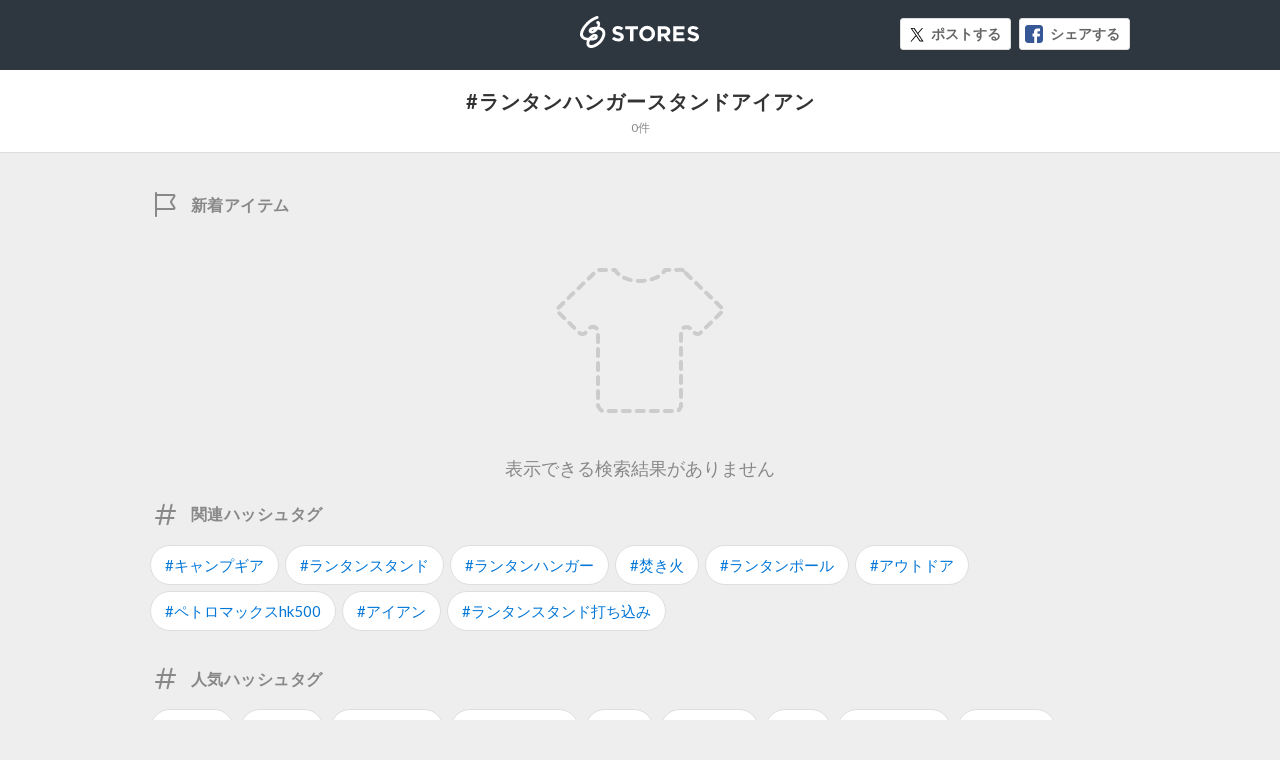

--- FILE ---
content_type: text/html; charset=utf-8
request_url: https://stores.jp/hashtag/%E3%83%A9%E3%83%B3%E3%82%BF%E3%83%B3%E3%83%8F%E3%83%B3%E3%82%AC%E3%83%BC%E3%82%B9%E3%82%BF%E3%83%B3%E3%83%89%E3%82%A2%E3%82%A4%E3%82%A2%E3%83%B3
body_size: 4003
content:
<!DOCTYPE html>
<html lang="ja" ng-app="StoresJp.hashtag" ng-strict-di>
  <head>
    <!-- Google Tag Manager -->
<script>(function(w,d,s,l,i){w[l]=w[l]||[];w[l].push({'gtm.start':
new Date().getTime(),event:'gtm.js'});var f=d.getElementsByTagName(s)[0],
j=d.createElement(s),dl=l!='dataLayer'?'&l='+l:'';j.async=true;j.src=
'https://www.googletagmanager.com/gtm.js?id='+i+dl;f.parentNode.insertBefore(j,f);
})(window,document,'script','storesDataLayer','GTM-M5XH35B');</script>
<!-- End Google Tag Manager -->

    <meta content="text/html; charset=utf-8" http-equiv="Content-Type">
    <title ng-non-bindable>#ランタンハンガースタンドアイアン | STORES</title>
    <meta sanitize-attributes="content" name="keywords" content="ランタンハンガースタンドアイアン, ネットショップ, オンラインストア, EC, オンラインショップ, ネット通販, ネット販売">
    <meta sanitize-attributes="content" name="description" content="ランタンハンガースタンドアイアンのページです。インターネットの知識がない方でも簡単に、無料でネットショップをつくることができるサービスのSTORES（ストアーズ）で販売されているアイテムをご紹介します。">
    <meta name="robots" content="noindex,nofollow,noarchive">
    <meta property="og:site_name" content="STORES（ストアーズ）：最短2分で、驚くほど簡単にオンラインストアがつくれる">
<meta property="og:image" content="https://stores.jp/images/common/og_image.png">
<meta property="og:image:secure_url" content="https://stores.jp/images/common/og_image.png">
<meta name="twitter:card" content="summary_large_image">
<meta name="twitter:site" content="@stores_jp">
<meta sanitize-attributes="content" name="twitter:title" content="STORES ランタンハンガースタンドアイアンのアイテム一覧">
<meta sanitize-attributes="content" name="twitter:description" content="ランタンハンガースタンドアイアンのアイテムのページです。インターネットの知識がない方でも簡単に、無料でネットショップをつくることができるサービスのSTORES（ストアーズ）で販売されているアイテムをご紹介します。">
<meta name="twitter:image:src" content="https://stores.jp/images/common/og_image.png">

    <link href="/images/apple-touch-icon.png" rel="apple-touch-icon" type="image/png">
    <link rel="stylesheet" href="https://st-cdn.net/assets/storesjp/assets/hashtag/pc/application-64e67801e9b11864511a73badbb36adafade94d76222585bcc136f4e99979a11.css" media="all" />
    <link href="//fonts.googleapis.com/css?family=Lato:400,700&display=swap" rel="stylesheet">
    <script src="https://st-cdn.net/assets/storesjp/assets/hashtag/application-91863dabc68d8c76ad362c0d6ed372e0d84ab7949f0001568bde18eea391fcda.js"></script>
  </head>
  <body class="hashtag feed" data-hashtag-index="true">
    <!-- Google Tag Manager (noscript) -->
<noscript><iframe src="https://www.googletagmanager.com/ns.html?id=GTM-M5XH35B"
height="0" width="0" style="display:none;visibility:hidden"></iframe></noscript>
<!-- End Google Tag Manager (noscript) -->

      <div id="fb-root"></div>
  <script>(function(d, s, id) {
    var js, fjs = d.getElementsByTagName(s)[0];
    if (d.getElementById(id)) return;
    js = d.createElement(s); js.id = id;
    js.src = "//connect.facebook.net/ja_JP/sdk.js#xfbml=1&appId=106518812838112&version=v17.0";
    fjs.parentNode.insertBefore(js, fjs);
  }(document, 'script', 'facebook-jssdk'));</script>

    <div ng-controller="IndexController as IndexCtrl">
      <header class="hashtag_header">
        <div class="hashtag_header_inner">
          <p class="hashtag_header_logo"><a href="/ec">STORES</a></p>
          <aside class="item_sns_list">
  <ul class="p-detail__sns">
    <li class="p-detail__sns-item">
      <a class="p-detail__sns-item-button p-detail__sns-item-button-tweet" sj-share-sns="" ng-non-bindable="" type="tw" url="https://stores.jp/hashtag/ランタンハンガースタンドアイアン" tweet-text="#ランタンハンガースタンドアイアン - STORES 
">ポストする</a>
    </li>
    <li class="p-detail__sns-item">
      <a class="p-detail__sns-item-button p-detail__sns-item-button-share" sj-share-sns="" type="fb" url="https://stores.jp/hashtag/ランタンハンガースタンドアイアン">シェアする</a>
    </li>
  </ul>
</aside>

        </div>
      </header>
      <section class="hashtag_name">
        <div class="hashtag_name_inner">
          <h1 ng-non-bindable class="hashtag_name_text">#ランタンハンガースタンドアイアン</h1>
          <p class="hashtag_name_num" ng-bind="IndexCtrl.itemsCount + '件'"></p>
        </div>
      </section>
      <main class="main">
        <section class="hashtag_contents">
          <h2 class="hashtag_new">新着アイテム</h2>
          <div class="feed_list_container">
            <article class="feed_list" ng-repeat="item in IndexCtrl.topNewItems">
              <div class="feed_list_item_image">
  <a href="{{::item.store_url}}/items/{{::item.id}}" target="_blank">
    <img ng-src="{{::item.image_url}}" alt="{{::item.name}}">
    <div class="feed_item_price_container">
      <span class="feed_item_stock" ng-if="::item.is_few_stock">残り{{::item.quantity}}点</span>
      <span class="feed_item_price">
        <span class="feed_item_price_range" ng-bind-html="item | variation_price"></span>
        <br />
        <span ng-if="(item | variation_discount) != ''" class="feed_item_price_rate s-store_page_font_sans_serif">({{item | variation_discount}})</span>
      </span>
    </div>
    <span class="feed_item_icon_sale" ng-if="::item.is_sale">SALE</span>
  </a>
</div>
<div class="feed_list_info">
  <div class="feed_list_user_image">
    <a href="{{::item.store_url}}" target="_blank">
      <img ng-src="{{::item.profile}}" alt="{{::item.storename}}">
    </a>
  </div>
  <div class="feed_list_name_container">
    <p class="feed_list_name_sub"><a href="{{::item.store_url}}" target="_blank">{{::item.storename}}</a></p>
    <h3 class="feed_list_name_main"><a href="{{::item.store_url}}/items/{{::item.id}}" target="_blank">{{::item.name}}</a></h3>
  </div>
</div>

            </article>
          </div>
        </section>
        <div class="feed_list_loading" ng-show="IndexCtrl.loading && IndexCtrl.items.length < 8"></div>
        <p class="list_search_no_data" ng-if="!IndexCtrl.loading && IndexCtrl.items.length < 1">表示できる検索結果がありません</p>
        <section class="hashtag_contents ">
  <h2 ng-non-bindable class="hashtag_tag">関連ハッシュタグ</h2>
  <div class="feed_list_container">
    <ul class="hashtag_tag_list_container">
        <sj-template-data-binder sanitize-attributes="related_tag-0" related_tag-0="キャンプギア" data-hashtag="キャンプギア"></sj-template-data-binder>
        <li class="hashtag_tag_list">
          <a ng-href="/hashtag/{{IndexCtrl.tagName('related_tag', '0')}}"
            ng-bind="'#' + IndexCtrl.tagName('related_tag', '0')">
          </a>
        </li>
        <sj-template-data-binder sanitize-attributes="related_tag-1" related_tag-1="ランタンスタンド" data-hashtag="ランタンスタンド"></sj-template-data-binder>
        <li class="hashtag_tag_list">
          <a ng-href="/hashtag/{{IndexCtrl.tagName('related_tag', '1')}}"
            ng-bind="'#' + IndexCtrl.tagName('related_tag', '1')">
          </a>
        </li>
        <sj-template-data-binder sanitize-attributes="related_tag-2" related_tag-2="ランタンハンガー" data-hashtag="ランタンハンガー"></sj-template-data-binder>
        <li class="hashtag_tag_list">
          <a ng-href="/hashtag/{{IndexCtrl.tagName('related_tag', '2')}}"
            ng-bind="'#' + IndexCtrl.tagName('related_tag', '2')">
          </a>
        </li>
        <sj-template-data-binder sanitize-attributes="related_tag-3" related_tag-3="焚き火" data-hashtag="焚き火"></sj-template-data-binder>
        <li class="hashtag_tag_list">
          <a ng-href="/hashtag/{{IndexCtrl.tagName('related_tag', '3')}}"
            ng-bind="'#' + IndexCtrl.tagName('related_tag', '3')">
          </a>
        </li>
        <sj-template-data-binder sanitize-attributes="related_tag-4" related_tag-4="ランタンポール" data-hashtag="ランタンポール"></sj-template-data-binder>
        <li class="hashtag_tag_list">
          <a ng-href="/hashtag/{{IndexCtrl.tagName('related_tag', '4')}}"
            ng-bind="'#' + IndexCtrl.tagName('related_tag', '4')">
          </a>
        </li>
        <sj-template-data-binder sanitize-attributes="related_tag-5" related_tag-5="アウトドア" data-hashtag="アウトドア"></sj-template-data-binder>
        <li class="hashtag_tag_list">
          <a ng-href="/hashtag/{{IndexCtrl.tagName('related_tag', '5')}}"
            ng-bind="'#' + IndexCtrl.tagName('related_tag', '5')">
          </a>
        </li>
        <sj-template-data-binder sanitize-attributes="related_tag-6" related_tag-6="ペトロマックスhk500" data-hashtag="ペトロマックスhk500"></sj-template-data-binder>
        <li class="hashtag_tag_list">
          <a ng-href="/hashtag/{{IndexCtrl.tagName('related_tag', '6')}}"
            ng-bind="'#' + IndexCtrl.tagName('related_tag', '6')">
          </a>
        </li>
        <sj-template-data-binder sanitize-attributes="related_tag-7" related_tag-7="アイアン" data-hashtag="アイアン"></sj-template-data-binder>
        <li class="hashtag_tag_list">
          <a ng-href="/hashtag/{{IndexCtrl.tagName('related_tag', '7')}}"
            ng-bind="'#' + IndexCtrl.tagName('related_tag', '7')">
          </a>
        </li>
        <sj-template-data-binder sanitize-attributes="related_tag-8" related_tag-8="ランタンスタンド打ち込み" data-hashtag="ランタンスタンド打ち込み"></sj-template-data-binder>
        <li class="hashtag_tag_list">
          <a ng-href="/hashtag/{{IndexCtrl.tagName('related_tag', '8')}}"
            ng-bind="'#' + IndexCtrl.tagName('related_tag', '8')">
          </a>
        </li>
    </ul>
  </div>
</section>

        <section class="hashtag_contents ">
  <h2 ng-non-bindable class="hashtag_tag">人気ハッシュタグ</h2>
  <div class="feed_list_container">
    <ul class="hashtag_tag_list_container">
        <sj-template-data-binder sanitize-attributes="recommended_tag-0" recommended_tag-0="セール" data-hashtag="セール"></sj-template-data-binder>
        <li class="hashtag_tag_list">
          <a ng-href="/hashtag/{{IndexCtrl.tagName('recommended_tag', '0')}}"
            ng-bind="'#' + IndexCtrl.tagName('recommended_tag', '0')">
          </a>
        </li>
        <sj-template-data-binder sanitize-attributes="recommended_tag-1" recommended_tag-1="ギフト" data-hashtag="ギフト"></sj-template-data-binder>
        <li class="hashtag_tag_list">
          <a ng-href="/hashtag/{{IndexCtrl.tagName('recommended_tag', '1')}}"
            ng-bind="'#' + IndexCtrl.tagName('recommended_tag', '1')">
          </a>
        </li>
        <sj-template-data-binder sanitize-attributes="recommended_tag-2" recommended_tag-2="インテリア" data-hashtag="インテリア"></sj-template-data-binder>
        <li class="hashtag_tag_list">
          <a ng-href="/hashtag/{{IndexCtrl.tagName('recommended_tag', '2')}}"
            ng-bind="'#' + IndexCtrl.tagName('recommended_tag', '2')">
          </a>
        </li>
        <sj-template-data-binder sanitize-attributes="recommended_tag-3" recommended_tag-3="ハンドメイド" data-hashtag="ハンドメイド"></sj-template-data-binder>
        <li class="hashtag_tag_list">
          <a ng-href="/hashtag/{{IndexCtrl.tagName('recommended_tag', '3')}}"
            ng-bind="'#' + IndexCtrl.tagName('recommended_tag', '3')">
          </a>
        </li>
        <sj-template-data-binder sanitize-attributes="recommended_tag-4" recommended_tag-4="靴下" data-hashtag="靴下"></sj-template-data-binder>
        <li class="hashtag_tag_list">
          <a ng-href="/hashtag/{{IndexCtrl.tagName('recommended_tag', '4')}}"
            ng-bind="'#' + IndexCtrl.tagName('recommended_tag', '4')">
          </a>
        </li>
        <sj-template-data-binder sanitize-attributes="recommended_tag-5" recommended_tag-5="コーヒー" data-hashtag="コーヒー"></sj-template-data-binder>
        <li class="hashtag_tag_list">
          <a ng-href="/hashtag/{{IndexCtrl.tagName('recommended_tag', '5')}}"
            ng-bind="'#' + IndexCtrl.tagName('recommended_tag', '5')">
          </a>
        </li>
        <sj-template-data-binder sanitize-attributes="recommended_tag-6" recommended_tag-6="sale" data-hashtag="sale"></sj-template-data-binder>
        <li class="hashtag_tag_list">
          <a ng-href="/hashtag/{{IndexCtrl.tagName('recommended_tag', '6')}}"
            ng-bind="'#' + IndexCtrl.tagName('recommended_tag', '6')">
          </a>
        </li>
        <sj-template-data-binder sanitize-attributes="recommended_tag-7" recommended_tag-7="ワンピース" data-hashtag="ワンピース"></sj-template-data-binder>
        <li class="hashtag_tag_list">
          <a ng-href="/hashtag/{{IndexCtrl.tagName('recommended_tag', '7')}}"
            ng-bind="'#' + IndexCtrl.tagName('recommended_tag', '7')">
          </a>
        </li>
        <sj-template-data-binder sanitize-attributes="recommended_tag-8" recommended_tag-8="フラワー" data-hashtag="フラワー"></sj-template-data-binder>
        <li class="hashtag_tag_list">
          <a ng-href="/hashtag/{{IndexCtrl.tagName('recommended_tag', '8')}}"
            ng-bind="'#' + IndexCtrl.tagName('recommended_tag', '8')">
          </a>
        </li>
        <sj-template-data-binder sanitize-attributes="recommended_tag-9" recommended_tag-9="ヘアケア" data-hashtag="ヘアケア"></sj-template-data-binder>
        <li class="hashtag_tag_list">
          <a ng-href="/hashtag/{{IndexCtrl.tagName('recommended_tag', '9')}}"
            ng-bind="'#' + IndexCtrl.tagName('recommended_tag', '9')">
          </a>
        </li>
        <sj-template-data-binder sanitize-attributes="recommended_tag-10" recommended_tag-10="スニーカー" data-hashtag="スニーカー"></sj-template-data-binder>
        <li class="hashtag_tag_list">
          <a ng-href="/hashtag/{{IndexCtrl.tagName('recommended_tag', '10')}}"
            ng-bind="'#' + IndexCtrl.tagName('recommended_tag', '10')">
          </a>
        </li>
        <sj-template-data-binder sanitize-attributes="recommended_tag-11" recommended_tag-11="刺繍" data-hashtag="刺繍"></sj-template-data-binder>
        <li class="hashtag_tag_list">
          <a ng-href="/hashtag/{{IndexCtrl.tagName('recommended_tag', '11')}}"
            ng-bind="'#' + IndexCtrl.tagName('recommended_tag', '11')">
          </a>
        </li>
        <sj-template-data-binder sanitize-attributes="recommended_tag-12" recommended_tag-12="ピアス" data-hashtag="ピアス"></sj-template-data-binder>
        <li class="hashtag_tag_list">
          <a ng-href="/hashtag/{{IndexCtrl.tagName('recommended_tag', '12')}}"
            ng-bind="'#' + IndexCtrl.tagName('recommended_tag', '12')">
          </a>
        </li>
        <sj-template-data-binder sanitize-attributes="recommended_tag-13" recommended_tag-13="ブーツ" data-hashtag="ブーツ"></sj-template-data-binder>
        <li class="hashtag_tag_list">
          <a ng-href="/hashtag/{{IndexCtrl.tagName('recommended_tag', '13')}}"
            ng-bind="'#' + IndexCtrl.tagName('recommended_tag', '13')">
          </a>
        </li>
        <sj-template-data-binder sanitize-attributes="recommended_tag-14" recommended_tag-14="オーガニック" data-hashtag="オーガニック"></sj-template-data-binder>
        <li class="hashtag_tag_list">
          <a ng-href="/hashtag/{{IndexCtrl.tagName('recommended_tag', '14')}}"
            ng-bind="'#' + IndexCtrl.tagName('recommended_tag', '14')">
          </a>
        </li>
    </ul>
  </div>
</section>

          <section class="description_container">
    <p class="description_text" ng-non-bindable>
      無料で簡単にオンラインストアが作れるSTORESで販売されている、ランタンハンガースタンドアイアン関連のアイテム一覧です。
      こちらでは、Mt.Gut ランタンハンガースタンド　リニューアルなどのランタンハンガースタンドアイアン関連の約1アイテムを紹介しています。
    </p>
  </section>

        <section class="hashtag_contents">
          <div class="feed_list_container">
            <div ng-show="IndexCtrl.items.length > 8" infinite-scroll='IndexCtrl.nextPage()' infinite-scroll-disabled="IndexCtrl.disablePager()" infinite-scroll-distance="1">
              <article class="feed_list" ng-repeat="item in IndexCtrl.bottomNewItems">
                <div class="feed_list_item_image">
  <a href="{{::item.store_url}}/items/{{::item.id}}" target="_blank">
    <img ng-src="{{::item.image_url}}" alt="{{::item.name}}">
    <div class="feed_item_price_container">
      <span class="feed_item_stock" ng-if="::item.is_few_stock">残り{{::item.quantity}}点</span>
      <span class="feed_item_price">
        <span class="feed_item_price_range" ng-bind-html="item | variation_price"></span>
        <br />
        <span ng-if="(item | variation_discount) != ''" class="feed_item_price_rate s-store_page_font_sans_serif">({{item | variation_discount}})</span>
      </span>
    </div>
    <span class="feed_item_icon_sale" ng-if="::item.is_sale">SALE</span>
  </a>
</div>
<div class="feed_list_info">
  <div class="feed_list_user_image">
    <a href="{{::item.store_url}}" target="_blank">
      <img ng-src="{{::item.profile}}" alt="{{::item.storename}}">
    </a>
  </div>
  <div class="feed_list_name_container">
    <p class="feed_list_name_sub"><a href="{{::item.store_url}}" target="_blank">{{::item.storename}}</a></p>
    <h3 class="feed_list_name_main"><a href="{{::item.store_url}}/items/{{::item.id}}" target="_blank">{{::item.name}}</a></h3>
  </div>
</div>

              </article>
            </div>
          </div>
          <div class="feed_list_loading" ng-show="IndexCtrl.loading && IndexCtrl.items.length > 8"></div>
        </section>
      </main>
    </div>
    <div sj-scroll-fadein scroll-top="true">
      <div class="btn_pagetop js-scroll_fadein_inner">ページトップへ戻る</div>
    </div>
    <script>
//<![CDATA[

      storesDataLayer.push({
        'gaAcount': 'UA-34418151-1',
        'user': 'null',
        'event': 'create'
      });

//]]>
</script></body></html>


--- FILE ---
content_type: image/svg+xml
request_url: https://st-cdn.net/assets/storesjp/images/dashboard/icon/icon_pagetop.svg
body_size: 467
content:
<?xml version="1.0" encoding="utf-8"?>
<!-- Generator: Adobe Illustrator 20.0.0, SVG Export Plug-In . SVG Version: 6.00 Build 0)  -->
<svg version="1.1" id="レイヤー_1" xmlns="http://www.w3.org/2000/svg" xmlns:xlink="http://www.w3.org/1999/xlink" x="0px"
	 y="0px" viewBox="0 0 30 18" style="enable-background:new 0 0 30 18;" xml:space="preserve">
<style type="text/css">
	.st0{fill:#999999;}
</style>
<path class="st0" d="M15,0c0.5,0,1,0.2,1.4,0.6l13,13.5c0.8,0.8,0.9,2.3,0.1,3.2c-0.8,0.9-2,1-2.9,0.1L15,5.3L3.4,17.4
	c-0.8,0.8-2.1,0.8-2.9-0.1c-0.8-0.9-0.7-2.3,0.1-3.2l13-13.5C14,0.2,14.5,0,15,0z"/>
</svg>
